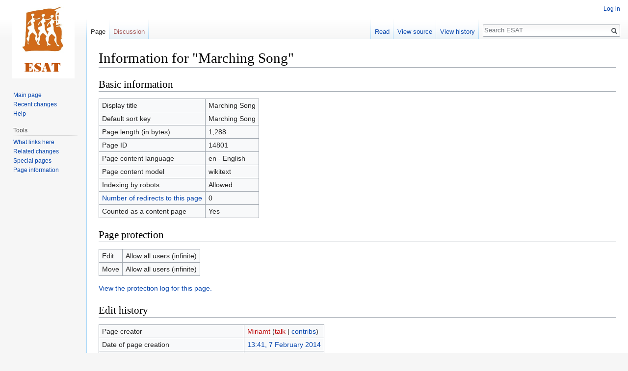

--- FILE ---
content_type: text/javascript; charset=utf-8
request_url: https://esat.sun.ac.za/load.php?lang=en&modules=startup&only=scripts&skin=vector
body_size: 40619
content:
function isCompatible(str){var ua=str||navigator.userAgent;return!!((function(){'use strict';return!this&&Function.prototype.bind&&window.JSON;}())&&'querySelector'in document&&'localStorage'in window&&'addEventListener'in window&&!ua.match(/MSIE 10|webOS\/1\.[0-4]|SymbianOS|Series60|NetFront|Opera Mini|S40OviBrowser|MeeGo|Android.+Glass|^Mozilla\/5\.0 .+ Gecko\/$|googleweblight|PLAYSTATION|PlayStation/));}if(!isCompatible()){document.documentElement.className=document.documentElement.className.replace(/(^|\s)client-js(\s|$)/,'$1client-nojs$2');while(window.NORLQ&&window.NORLQ[0]){window.NORLQ.shift()();}window.NORLQ={push:function(fn){fn();}};window.RLQ={push:function(){}};}else{if(window.performance&&performance.mark){performance.mark('mwStartup');}(function(){'use strict';var mw,StringSet,log,hasOwn=Object.prototype.hasOwnProperty;function fnv132(str){var hash=0x811C9DC5,i=0;for(;i<str.length;i++){hash+=(hash<<1)+(hash<<4)+(hash<<7)+(hash<<8)+(hash<<24);hash^=str.charCodeAt(i);}hash
=(hash>>>0).toString(36);while(hash.length<7){hash='0'+hash;}return hash;}function defineFallbacks(){StringSet=window.Set||function(){var set=Object.create(null);return{add:function(value){set[value]=!0;},has:function(value){return value in set;}};};}function setGlobalMapValue(map,key,value){map.values[key]=value;log.deprecate(window,key,value,map===mw.config&&'Use mw.config instead.');}function logError(topic,data){var msg,e=data.exception,console=window.console;if(console&&console.log){msg=(e?'Exception':'Error')+' in '+data.source+(data.module?' in module '+data.module:'')+(e?':':'.');console.log(msg);if(e&&console.warn){console.warn(e);}}}function Map(global){this.values=Object.create(null);if(global===true){this.set=function(selection,value){var s;if(arguments.length>1){if(typeof selection==='string'){setGlobalMapValue(this,selection,value);return true;}}else if(typeof selection==='object'){for(s in selection){setGlobalMapValue(this,s,selection[s]);}return true;}return false;};}
}Map.prototype={constructor:Map,get:function(selection,fallback){var results,i;fallback=arguments.length>1?fallback:null;if(Array.isArray(selection)){results={};for(i=0;i<selection.length;i++){if(typeof selection[i]==='string'){results[selection[i]]=selection[i]in this.values?this.values[selection[i]]:fallback;}}return results;}if(typeof selection==='string'){return selection in this.values?this.values[selection]:fallback;}if(selection===undefined){results={};for(i in this.values){results[i]=this.values[i];}return results;}return fallback;},set:function(selection,value){var s;if(arguments.length>1){if(typeof selection==='string'){this.values[selection]=value;return true;}}else if(typeof selection==='object'){for(s in selection){this.values[s]=selection[s];}return true;}return false;},exists:function(selection){var i;if(Array.isArray(selection)){for(i=0;i<selection.length;i++){if(typeof selection[i]!=='string'||!(selection[i]in this.values)){return false;}}return true;}return typeof selection
==='string'&&selection in this.values;}};defineFallbacks();log=(function(){var log=function(){},console=window.console;log.warn=console&&console.warn?Function.prototype.bind.call(console.warn,console):function(){};log.error=console&&console.error?Function.prototype.bind.call(console.error,console):function(){};log.deprecate=function(obj,key,val,msg,logName){var stacks;function maybeLog(){var name=logName||key,trace=new Error().stack;if(!stacks){stacks=new StringSet();}if(!stacks.has(trace)){stacks.add(trace);if(logName||obj===window){mw.track('mw.deprecate',name);}mw.log.warn('Use of "'+name+'" is deprecated.'+(msg?' '+msg:''));}}try{Object.defineProperty(obj,key,{configurable:!0,enumerable:!0,get:function(){maybeLog();return val;},set:function(newVal){maybeLog();val=newVal;}});}catch(err){obj[key]=val;}};return log;}());mw={redefineFallbacksForTest:function(){if(!window.QUnit){throw new Error('Not allowed');}defineFallbacks();},now:function(){var perf=window.performance,navStart=
perf&&perf.timing&&perf.timing.navigationStart;mw.now=navStart&&perf.now?function(){return navStart+perf.now();}:Date.now;return mw.now();},trackQueue:[],track:function(topic,data){mw.trackQueue.push({topic:topic,timeStamp:mw.now(),data:data});},trackError:function(topic,data){mw.track(topic,data);logError(topic,data);},Map:Map,config:null,libs:{},legacy:{},messages:new Map(),templates:new Map(),log:log,loader:(function(){var registry=Object.create(null),sources=Object.create(null),handlingPendingRequests=!1,pendingRequests=[],queue=[],jobs=[],willPropagate=!1,errorModules=[],baseModules=["jquery","mediawiki.base"],marker=document.querySelector('meta[name="ResourceLoaderDynamicStyles"]'),nextCssBuffer,rAF=window.requestAnimationFrame||setTimeout;function newStyleTag(text,nextNode){var el=document.createElement('style');el.appendChild(document.createTextNode(text));if(nextNode&&nextNode.parentNode){nextNode.parentNode.insertBefore(el,nextNode);}else{document.head.appendChild(el);}
return el;}function flushCssBuffer(cssBuffer){var i;cssBuffer.active=!1;newStyleTag(cssBuffer.cssText,marker);for(i=0;i<cssBuffer.callbacks.length;i++){cssBuffer.callbacks[i]();}}function addEmbeddedCSS(cssText,callback){if(!nextCssBuffer||nextCssBuffer.active===false||cssText.slice(0,'@import'.length)==='@import'){nextCssBuffer={cssText:'',callbacks:[],active:null};}nextCssBuffer.cssText+='\n'+cssText;nextCssBuffer.callbacks.push(callback);if(nextCssBuffer.active===null){nextCssBuffer.active=!0;rAF(flushCssBuffer.bind(null,nextCssBuffer));}}function getCombinedVersion(modules){var hashes=modules.reduce(function(result,module){return result+registry[module].version;},'');return fnv132(hashes);}function allReady(modules){var i=0;for(;i<modules.length;i++){if(mw.loader.getState(modules[i])!=='ready'){return false;}}return true;}function allWithImplicitReady(module){return allReady(registry[module].dependencies)&&(baseModules.indexOf(module)!==-1||allReady(baseModules));}function
anyFailed(modules){var state,i=0;for(;i<modules.length;i++){state=mw.loader.getState(modules[i]);if(state==='error'||state==='missing'){return true;}}return false;}function doPropagation(){var errorModule,baseModuleError,module,i,failed,job,didPropagate=!0;do{didPropagate=!1;while(errorModules.length){errorModule=errorModules.shift();baseModuleError=baseModules.indexOf(errorModule)!==-1;for(module in registry){if(registry[module].state!=='error'&&registry[module].state!=='missing'){if(baseModuleError&&baseModules.indexOf(module)===-1){registry[module].state='error';didPropagate=!0;}else if(registry[module].dependencies.indexOf(errorModule)!==-1){registry[module].state='error';errorModules.push(module);didPropagate=!0;}}}}for(module in registry){if(registry[module].state==='loaded'&&allWithImplicitReady(module)){execute(module);didPropagate=!0;}}for(i=0;i<jobs.length;i++){job=jobs[i];failed=anyFailed(job.dependencies);if(failed||allReady(job.dependencies)){jobs.splice(i,1);i
-=1;try{if(failed&&job.error){job.error(new Error('Failed dependencies'),job.dependencies);}else if(!failed&&job.ready){job.ready();}}catch(e){mw.trackError('resourceloader.exception',{exception:e,source:'load-callback'});}didPropagate=!0;}}}while(didPropagate);willPropagate=!1;}function requestPropagation(){if(willPropagate){return;}willPropagate=!0;mw.requestIdleCallback(doPropagation,{timeout:1});}function setAndPropagate(module,state){registry[module].state=state;if(state==='loaded'||state==='ready'||state==='error'||state==='missing'){if(state==='ready'){mw.loader.store.add(module);}else if(state==='error'||state==='missing'){errorModules.push(module);}requestPropagation();}}function sortDependencies(module,resolved,unresolved){var i,skip,deps;if(!(module in registry)){throw new Error('Unknown module: '+module);}if(typeof registry[module].skip==='string'){skip=(new Function(registry[module].skip)());registry[module].skip=!!skip;if(skip){registry[module].dependencies=[];
setAndPropagate(module,'ready');return;}}if(!unresolved){unresolved=new StringSet();}deps=registry[module].dependencies;unresolved.add(module);for(i=0;i<deps.length;i++){if(resolved.indexOf(deps[i])===-1){if(unresolved.has(deps[i])){throw new Error('Circular reference detected: '+module+' -> '+deps[i]);}sortDependencies(deps[i],resolved,unresolved);}}resolved.push(module);}function resolve(modules){var resolved=baseModules.slice(),i=0;for(;i<modules.length;i++){sortDependencies(modules[i],resolved);}return resolved;}function resolveStubbornly(modules){var saved,resolved=baseModules.slice(),i=0;for(;i<modules.length;i++){saved=resolved.slice();try{sortDependencies(modules[i],resolved);}catch(err){resolved=saved;mw.trackError('resourceloader.exception',{exception:err,source:'resolve'});}}return resolved;}function resolveRelativePath(relativePath,basePath){var prefixes,prefix,baseDirParts,relParts=relativePath.match(/^((?:\.\.?\/)+)(.*)$/);if(!relParts){return null;}baseDirParts=basePath.
split('/');baseDirParts.pop();prefixes=relParts[1].split('/');prefixes.pop();while((prefix=prefixes.pop())!==undefined){if(prefix==='..'){baseDirParts.pop();}}return(baseDirParts.length?baseDirParts.join('/')+'/':'')+relParts[2];}function makeRequireFunction(moduleObj,basePath){return function require(moduleName){var fileName,fileContent,result,moduleParam,scriptFiles=moduleObj.script.files;fileName=resolveRelativePath(moduleName,basePath);if(fileName===null){return mw.loader.require(moduleName);}if(!hasOwn.call(scriptFiles,fileName)){throw new Error('Cannot require() undefined file '+fileName);}if(hasOwn.call(moduleObj.packageExports,fileName)){return moduleObj.packageExports[fileName];}fileContent=scriptFiles[fileName];if(typeof fileContent==='function'){moduleParam={exports:{}};fileContent(makeRequireFunction(moduleObj,fileName),moduleParam);result=moduleParam.exports;}else{result=fileContent;}moduleObj.packageExports[fileName]=result;return result;};}function addScript(src,callback
){var script=document.createElement('script');script.src=src;script.onload=script.onerror=function(){if(script.parentNode){script.parentNode.removeChild(script);}if(callback){callback();callback=null;}};document.head.appendChild(script);}function queueModuleScript(src,moduleName,callback){pendingRequests.push(function(){if(moduleName!=='jquery'){window.require=mw.loader.require;window.module=registry[moduleName].module;}addScript(src,function(){delete window.module;callback();if(pendingRequests[0]){pendingRequests.shift()();}else{handlingPendingRequests=!1;}});});if(!handlingPendingRequests&&pendingRequests[0]){handlingPendingRequests=!0;pendingRequests.shift()();}}function addLink(media,url){var el=document.createElement('link');el.rel='stylesheet';if(media&&media!=='all'){el.media=media;}el.href=url;if(marker&&marker.parentNode){marker.parentNode.insertBefore(el,marker);}else{document.head.appendChild(el);}}function domEval(code){var script=document.createElement('script');if(mw
.config.get('wgCSPNonce')!==false){script.nonce=mw.config.get('wgCSPNonce');}script.text=code;document.head.appendChild(script);script.parentNode.removeChild(script);}function enqueue(dependencies,ready,error){if(allReady(dependencies)){if(ready!==undefined){ready();}return;}if(anyFailed(dependencies)){if(error!==undefined){error(new Error('One or more dependencies failed to load'),dependencies);}return;}if(ready!==undefined||error!==undefined){jobs.push({dependencies:dependencies.filter(function(module){var state=registry[module].state;return state==='registered'||state==='loaded'||state==='loading'||state==='executing';}),ready:ready,error:error});}dependencies.forEach(function(module){if(registry[module].state==='registered'&&queue.indexOf(module)===-1){if(registry[module].group==='private'){setAndPropagate(module,'error');}else{queue.push(module);}}});mw.loader.work();}function execute(module){var key,value,media,i,urls,cssHandle,siteDeps,siteDepErr,runScript,cssPending=0;if(
registry[module].state!=='loaded'){throw new Error('Module in state "'+registry[module].state+'" may not be executed: '+module);}registry[module].state='executing';runScript=function(){var script,markModuleReady,nestedAddScript,mainScript;script=registry[module].script;markModuleReady=function(){setAndPropagate(module,'ready');};nestedAddScript=function(arr,callback,i){if(i>=arr.length){callback();return;}queueModuleScript(arr[i],module,function(){nestedAddScript(arr,callback,i+1);});};try{if(Array.isArray(script)){nestedAddScript(script,markModuleReady,0);}else if(typeof script==='function'||(typeof script==='object'&&script!==null)){if(typeof script==='function'){if(module==='jquery'){script();}else{script(window.$,window.$,mw.loader.require,registry[module].module);}}else{mainScript=script.files[script.main];if(typeof mainScript!=='function'){throw new Error('Main file '+script.main+' in module '+module+' must be of type function, found '+typeof mainScript);}mainScript(
makeRequireFunction(registry[module],script.main),registry[module].module);}markModuleReady();}else if(typeof script==='string'){domEval(script);markModuleReady();}else{markModuleReady();}}catch(e){setAndPropagate(module,'error');mw.trackError('resourceloader.exception',{exception:e,module:module,source:'module-execute'});}};if(registry[module].messages){mw.messages.set(registry[module].messages);}if(registry[module].templates){mw.templates.set(module,registry[module].templates);}cssHandle=function(){cssPending++;return function(){var runScriptCopy;cssPending--;if(cssPending===0){runScriptCopy=runScript;runScript=undefined;runScriptCopy();}};};if(registry[module].style){for(key in registry[module].style){value=registry[module].style[key];media=undefined;if(key!=='url'&&key!=='css'){if(typeof value==='string'){addEmbeddedCSS(value,cssHandle());}else{media=key;key='bc-url';}}if(Array.isArray(value)){for(i=0;i<value.length;i++){if(key==='bc-url'){addLink(media,value[i]);}else if(key===
'css'){addEmbeddedCSS(value[i],cssHandle());}}}else if(typeof value==='object'){for(media in value){urls=value[media];for(i=0;i<urls.length;i++){addLink(media,urls[i]);}}}}}if(module==='user'){try{siteDeps=resolve(['site']);}catch(e){siteDepErr=e;runScript();}if(siteDepErr===undefined){enqueue(siteDeps,runScript,runScript);}}else if(cssPending===0){runScript();}}function sortQuery(o){var key,sorted={},a=[];for(key in o){a.push(key);}a.sort();for(key=0;key<a.length;key++){sorted[a[key]]=o[a[key]];}return sorted;}function buildModulesString(moduleMap){var p,prefix,str=[],list=[];function restore(suffix){return p+suffix;}for(prefix in moduleMap){p=prefix===''?'':prefix+'.';str.push(p+moduleMap[prefix].join(','));list.push.apply(list,moduleMap[prefix].map(restore));}return{str:str.join('|'),list:list};}function resolveIndexedDependencies(modules){var i,j,deps;function resolveIndex(dep){return typeof dep==='number'?modules[dep][0]:dep;}for(i=0;i<modules.length;i++){deps=modules[i][2];if(
deps){for(j=0;j<deps.length;j++){deps[j]=resolveIndex(deps[j]);}}}}function makeQueryString(params){return Object.keys(params).map(function(key){return encodeURIComponent(key)+'='+encodeURIComponent(params[key]);}).join('&');}function batchRequest(batch){var reqBase,splits,b,bSource,bGroup,source,group,i,modules,sourceLoadScript,currReqBase,currReqBaseLength,moduleMap,currReqModules,l,lastDotIndex,prefix,suffix,bytesAdded;function doRequest(){var query=Object.create(currReqBase),packed=buildModulesString(moduleMap);query.modules=packed.str;query.version=getCombinedVersion(packed.list);query=sortQuery(query);addScript(sourceLoadScript+'?'+makeQueryString(query));}if(!batch.length){return;}batch.sort();reqBase={skin:mw.config.get('skin'),lang:mw.config.get('wgUserLanguage'),debug:mw.config.get('debug')};splits=Object.create(null);for(b=0;b<batch.length;b++){bSource=registry[batch[b]].source;bGroup=registry[batch[b]].group;if(!splits[bSource]){splits[bSource]=Object.create(null);}if(!
splits[bSource][bGroup]){splits[bSource][bGroup]=[];}splits[bSource][bGroup].push(batch[b]);}for(source in splits){sourceLoadScript=sources[source];for(group in splits[source]){modules=splits[source][group];currReqBase=Object.create(reqBase);if(group==='user'&&mw.config.get('wgUserName')!==null){currReqBase.user=mw.config.get('wgUserName');}currReqBaseLength=makeQueryString(currReqBase).length+25;l=currReqBaseLength;moduleMap=Object.create(null);currReqModules=[];for(i=0;i<modules.length;i++){lastDotIndex=modules[i].lastIndexOf('.');prefix=modules[i].substr(0,lastDotIndex);suffix=modules[i].slice(lastDotIndex+1);bytesAdded=moduleMap[prefix]?suffix.length+3:modules[i].length+3;if(currReqModules.length&&l+bytesAdded>mw.loader.maxQueryLength){doRequest();l=currReqBaseLength;moduleMap=Object.create(null);currReqModules=[];mw.track('resourceloader.splitRequest',{maxQueryLength:mw.loader.maxQueryLength});}if(!moduleMap[prefix]){moduleMap[prefix]=[];}l+=bytesAdded;moduleMap[prefix].push(
suffix);currReqModules.push(modules[i]);}if(currReqModules.length){doRequest();}}}}function asyncEval(implementations,cb){if(!implementations.length){return;}mw.requestIdleCallback(function(){try{domEval(implementations.join(';'));}catch(err){cb(err);}});}function getModuleKey(module){return module in registry?(module+'@'+registry[module].version):null;}function splitModuleKey(key){var index=key.indexOf('@');if(index===-1){return{name:key,version:''};}return{name:key.slice(0,index),version:key.slice(index+1)};}function registerOne(module,version,dependencies,group,source,skip){if(module in registry){throw new Error('module already registered: '+module);}registry[module]={module:{exports:{}},packageExports:{},version:String(version||''),dependencies:dependencies||[],group:typeof group==='string'?group:null,source:typeof source==='string'?source:'local',state:'registered',skip:typeof skip==='string'?skip:null};}return{moduleRegistry:registry,maxQueryLength:2000,addStyleTag:newStyleTag,
enqueue:enqueue,resolve:resolve,work:function(){var implementations,sourceModules,batch=[],q=0;for(;q<queue.length;q++){if(queue[q]in registry&&registry[queue[q]].state==='registered'){if(batch.indexOf(queue[q])===-1){batch.push(queue[q]);registry[queue[q]].state='loading';}}}queue=[];if(!batch.length){return;}mw.loader.store.init();if(mw.loader.store.enabled){implementations=[];sourceModules=[];batch=batch.filter(function(module){var implementation=mw.loader.store.get(module);if(implementation){implementations.push(implementation);sourceModules.push(module);return false;}return true;});asyncEval(implementations,function(err){var failed;mw.loader.store.stats.failed++;mw.loader.store.clear();mw.trackError('resourceloader.exception',{exception:err,source:'store-eval'});failed=sourceModules.filter(function(module){return registry[module].state==='loading';});batchRequest(failed);});}batchRequest(batch);},addSource:function(ids){var id;for(id in ids){if(id in sources){throw new Error(
'source already registered: '+id);}sources[id]=ids[id];}},register:function(modules){var i;if(typeof modules==='object'){resolveIndexedDependencies(modules);for(i=0;i<modules.length;i++){registerOne.apply(null,modules[i]);}}else{registerOne.apply(null,arguments);}},implement:function(module,script,style,messages,templates){var split=splitModuleKey(module),name=split.name,version=split.version;if(!(name in registry)){mw.loader.register(name);}if(registry[name].script!==undefined){throw new Error('module already implemented: '+name);}if(version){registry[name].version=version;}registry[name].script=script||null;registry[name].style=style||null;registry[name].messages=messages||null;registry[name].templates=templates||null;if(registry[name].state!=='error'&&registry[name].state!=='missing'){setAndPropagate(name,'loaded');}},load:function(modules,type){var filtered,l;if(typeof modules==='string'){if(/^(https?:)?\/?\//.test(modules)){if(type==='text/css'){l=document.createElement('link');l.
rel='stylesheet';l.href=modules;document.head.appendChild(l);return;}if(type==='text/javascript'||type===undefined){addScript(modules);return;}throw new Error('type must be text/css or text/javascript, found '+type);}modules=[modules];}filtered=modules.filter(function(module){var state=mw.loader.getState(module);return state!=='error'&&state!=='missing';});filtered=resolveStubbornly(filtered);enqueue(filtered,undefined,undefined);},state:function(states){var module,state;for(module in states){state=states[module];if(!(module in registry)){mw.loader.register(module);}setAndPropagate(module,state);}},getVersion:function(module){return module in registry?registry[module].version:null;},getState:function(module){return module in registry?registry[module].state:null;},getModuleNames:function(){return Object.keys(registry);},require:function(moduleName){var state=mw.loader.getState(moduleName);if(state!=='ready'){throw new Error('Module "'+moduleName+'" is not loaded');}return registry[
moduleName].module.exports;},store:{enabled:null,MODULE_SIZE_MAX:100*1000,items:{},queue:[],stats:{hits:0,misses:0,expired:0,failed:0},toJSON:function(){return{items:mw.loader.store.items,vary:mw.loader.store.getVary()};},getStoreKey:function(){return'MediaWikiModuleStore:'+mw.config.get('wgDBname');},getVary:function(){return mw.config.get('skin')+':'+mw.config.get('wgResourceLoaderStorageVersion')+':'+mw.config.get('wgUserLanguage');},init:function(){var raw,data;if(this.enabled!==null){return;}if(/Firefox/.test(navigator.userAgent)||!mw.config.get('wgResourceLoaderStorageEnabled')){this.clear();this.enabled=!1;return;}if(mw.config.get('debug')){this.enabled=!1;return;}try{raw=localStorage.getItem(this.getStoreKey());this.enabled=!0;data=JSON.parse(raw);if(data&&typeof data.items==='object'&&data.vary===this.getVary()){this.items=data.items;return;}}catch(e){}if(raw===undefined){this.enabled=!1;}},get:function(module){var key;if(!this.enabled){return false;}key=
getModuleKey(module);if(key in this.items){this.stats.hits++;return this.items[key];}this.stats.misses++;return false;},add:function(module){if(!this.enabled){return;}this.queue.push(module);this.requestUpdate();},set:function(module){var key,args,src,encodedScript,descriptor=mw.loader.moduleRegistry[module];key=getModuleKey(module);if(key in this.items||!descriptor||descriptor.state!=='ready'||!descriptor.version||descriptor.group==='private'||descriptor.group==='user'||[descriptor.script,descriptor.style,descriptor.messages,descriptor.templates].indexOf(undefined)!==-1){return;}try{if(typeof descriptor.script==='function'){encodedScript=String(descriptor.script);}else if(typeof descriptor.script==='object'&&descriptor.script&&!Array.isArray(descriptor.script)){encodedScript='{'+'main:'+JSON.stringify(descriptor.script.main)+','+'files:{'+Object.keys(descriptor.script.files).map(function(key){var value=descriptor.script.files[key];return JSON.stringify(key)+':'+(typeof value===
'function'?value:JSON.stringify(value));}).join(',')+'}}';}else{encodedScript=JSON.stringify(descriptor.script);}args=[JSON.stringify(key),encodedScript,JSON.stringify(descriptor.style),JSON.stringify(descriptor.messages),JSON.stringify(descriptor.templates)];}catch(e){mw.trackError('resourceloader.exception',{exception:e,source:'store-localstorage-json'});return;}src='mw.loader.implement('+args.join(',')+');';if(src.length>this.MODULE_SIZE_MAX){return;}this.items[key]=src;},prune:function(){var key,module;for(key in this.items){module=key.slice(0,key.indexOf('@'));if(getModuleKey(module)!==key){this.stats.expired++;delete this.items[key];}else if(this.items[key].length>this.MODULE_SIZE_MAX){delete this.items[key];}}},clear:function(){this.items={};try{localStorage.removeItem(this.getStoreKey());}catch(e){}},requestUpdate:(function(){var hasPendingWrites=!1;function flushWrites(){var data,key;mw.loader.store.prune();while(mw.loader.store.queue.length){mw.loader.store.set(mw.loader.
store.queue.shift());}key=mw.loader.store.getStoreKey();try{localStorage.removeItem(key);data=JSON.stringify(mw.loader.store);localStorage.setItem(key,data);}catch(e){mw.trackError('resourceloader.exception',{exception:e,source:'store-localstorage-update'});}hasPendingWrites=!1;}function onTimeout(){mw.requestIdleCallback(flushWrites);}return function(){if(!hasPendingWrites){hasPendingWrites=!0;setTimeout(onTimeout,2000);}};}())}};}()),user:{options:new Map(),tokens:new Map()},widgets:{}};window.mw=window.mediaWiki=mw;}());(function(){var maxBusy=50;mw.requestIdleCallbackInternal=function(callback){setTimeout(function(){var start=mw.now();callback({didTimeout:!1,timeRemaining:function(){return Math.max(0,maxBusy-(mw.now()-start));}});},1);};mw.requestIdleCallback=window.requestIdleCallback?window.requestIdleCallback.bind(window):mw.requestIdleCallbackInternal;}());(function(){mw.config=new mw.Map(true);mw.loader.addSource({"local":"/load.php"});mw.loader.register([[
"skins.vector.styles","17itymd"],["skins.vector.styles.responsive","0iuwxxp"],["skins.vector.js","1va25sr",[57,61]],["ext.wikiEditor","1pc1z0f",[35,43,56,57,60,69,139,137,176,278,279,280,281,285,99],"ext.wikiEditor"],["ext.wikiEditor.styles","19xd3w4",[],"ext.wikiEditor"],["ext.wikiEditor.toolbar","07j6l8d",[3]],["ext.wikiEditor.dialogs","07j6l8d",[3]],["ext.wikiEditor.core","07j6l8d",[3]],["jquery.wikiEditor","07j6l8d",[3]],["jquery.wikiEditor.core","07j6l8d",[3]],["jquery.wikiEditor.dialogs","07j6l8d",[3]],["jquery.wikiEditor.dialogs.config","07j6l8d",[3]],["jquery.wikiEditor.toolbar","07j6l8d",[3]],["jquery.wikiEditor.toolbar.config","07j6l8d",[3]],["jquery.wikiEditor.toolbar.i18n","07j6l8d",[3]],["site","1iwggir",[16]],["site.styles","0mc0ao1",[],"site"],["noscript","0r22l1o",[],"noscript"],["filepage","1yjvhwj"],["user.groups","07j6l8d",[20]],["user","0k1cuul",[],"user"],["user.styles","08fimpv",[],"user"],["user.defaults","1pp8aq0"],["user.options","0r5ungb",[22],"private"],[
"user.tokens","0tffind",[],"private"],["mediawiki.skinning.elements","0iewvwt"],["mediawiki.skinning.content","07aw5nj"],["mediawiki.skinning.interface","1yn5w1b"],["jquery.makeCollapsible.styles","00u5rk0"],["mediawiki.skinning.content.parsoid","0fb1kuv"],["mediawiki.skinning.content.externallinks","1g9wdtx"],["jquery","0gmhg1u"],["mediawiki.base","0cjjt0t",[31]],["mediawiki.legacy.wikibits","05hpy57",[31]],["jquery.accessKeyLabel","1hapo74",[39,128]],["jquery.async","19x5bhh"],["jquery.byteLength","1mvezut",[129]],["jquery.checkboxShiftClick","0m21x1o"],["jquery.chosen","1fhiimf"],["jquery.client","1nc40rm"],["jquery.color","0815wm8",[41]],["jquery.colorUtil","0bi0x56"],["jquery.confirmable","0j8lth7",[173]],["jquery.cookie","12o00nd"],["jquery.form","0aamipo"],["jquery.fullscreen","00p9phm"],["jquery.getAttrs","0bcjlvq"],["jquery.highlightText","0ozekmh",[128]],["jquery.hoverIntent","0biveym"],["jquery.i18n","0yrugds",[172]],["jquery.lengthLimit","0tb63qr",[129]],[
"jquery.makeCollapsible","1pz2hht",[28]],["jquery.mw-jump","1szw96f"],["jquery.qunit","11kof1g"],["jquery.spinner","0bx0qb7"],["jquery.jStorage","0v6nblq"],["jquery.suggestions","1h5cs8k",[47]],["jquery.tabIndex","02mw9ml"],["jquery.tablesorter","1x6t8mg",[59,128,174]],["jquery.tablesorter.styles","1w6pb6v"],["jquery.textSelection","13js4wb",[39]],["jquery.throttle-debounce","06eecyr"],["jquery.tipsy","1f6l2n3"],["jquery.ui.core","0qx9lar",[64],"jquery.ui"],["jquery.ui.core.styles","0fari4b",[],"jquery.ui"],["jquery.ui.accordion","1cc21wd",[63,82],"jquery.ui"],["jquery.ui.autocomplete","0qcao9c",[72],"jquery.ui"],["jquery.ui.button","168uber",[63,82],"jquery.ui"],["jquery.ui.datepicker","18be4vx",[63],"jquery.ui"],["jquery.ui.dialog","1j5ceqe",[67,70,74,76],"jquery.ui"],["jquery.ui.draggable","0g83sq9",[63,73],"jquery.ui"],["jquery.ui.droppable","1wgxv2c",[70],"jquery.ui"],["jquery.ui.menu","1n2r2an",[63,74,82],"jquery.ui"],["jquery.ui.mouse","0j7j4vi",[82],"jquery.ui"],[
"jquery.ui.position","0c81it6",[],"jquery.ui"],["jquery.ui.progressbar","1s360q1",[63,82],"jquery.ui"],["jquery.ui.resizable","1f75xdc",[63,73],"jquery.ui"],["jquery.ui.selectable","1dd2njn",[63,73],"jquery.ui"],["jquery.ui.slider","1y6rx93",[63,73],"jquery.ui"],["jquery.ui.sortable","0l8yncv",[63,73],"jquery.ui"],["jquery.ui.tabs","1xp8rtg",[63,82],"jquery.ui"],["jquery.ui.tooltip","0scsytw",[63,74,82],"jquery.ui"],["jquery.ui.widget","0ve45kp",[],"jquery.ui"],["jquery.effects.core","1ag4q78",[],"jquery.ui"],["jquery.effects.blind","14vo2cd",[83],"jquery.ui"],["jquery.effects.bounce","0u0y31f",[83],"jquery.ui"],["jquery.effects.clip","1kvdyfi",[83],"jquery.ui"],["jquery.effects.drop","1xfrk7q",[83],"jquery.ui"],["jquery.effects.explode","1osv93j",[83],"jquery.ui"],["jquery.effects.fade","0ugaykz",[83],"jquery.ui"],["jquery.effects.fold","18b1djz",[83],"jquery.ui"],["jquery.effects.highlight","12rvk8n",[83],"jquery.ui"],["jquery.effects.pulsate","01lhhtr",[83],"jquery.ui"],[
"jquery.effects.scale","1a06vdb",[83],"jquery.ui"],["jquery.effects.shake","0mc7wls",[83],"jquery.ui"],["jquery.effects.slide","0up9xn7",[83],"jquery.ui"],["jquery.effects.transfer","0vy51uf",[83],"jquery.ui"],["moment","17cheks",[128,170]],["mediawiki.apihelp","0hxuc43"],["mediawiki.template","0tqh6fm"],["mediawiki.template.mustache","1cv07if",[99]],["mediawiki.template.regexp","1ppu9k0",[99]],["mediawiki.apipretty","0jvrtjl"],["mediawiki.api","1b344s2",[133,24]],["mediawiki.content.json","1a9h0x1"],["mediawiki.confirmCloseWindow","0u2pg9b"],["mediawiki.debug","1mvz6qk",[266]],["mediawiki.diff.styles","0gdbsal"],["mediawiki.feedback","07gd807",[122,271]],["mediawiki.feedlink","0vwtb6e"],["mediawiki.filewarning","0uji928",[266]],["mediawiki.ForeignApi","0451utn",[112]],["mediawiki.ForeignApi.core","1hj6uoc",[103,262]],["mediawiki.helplink","1390usa"],["mediawiki.hlist","0g1nzjv"],["mediawiki.htmlform","0o4wd7s",[50,128]],["mediawiki.htmlform.checker","03n31dt",[61]],[
"mediawiki.htmlform.ooui","0qx7he6",[266]],["mediawiki.htmlform.styles","00iuug1"],["mediawiki.htmlform.ooui.styles","1vsz02p"],["mediawiki.icon","0r30c5u"],["mediawiki.inspect","0cq1qr4",[128,129]],["mediawiki.messagePoster","0l54pox",[111]],["mediawiki.messagePoster.wikitext","1xodl3v",[122]],["mediawiki.notification","149v6nu",[145,152]],["mediawiki.notify","08ef6pm"],["mediawiki.notification.convertmessagebox","1udpxkk",[124]],["mediawiki.notification.convertmessagebox.styles","0nmyk2k"],["mediawiki.RegExp","0kzono7"],["mediawiki.String","17b69dq"],["mediawiki.pager.tablePager","1ho1iri"],["mediawiki.searchSuggest","1s4m580",[46,56,103,23]],["mediawiki.storage","0b8j8oc"],["mediawiki.Title","16sfpsg",[129,145]],["mediawiki.Upload","18yzv3f",[103]],["mediawiki.ForeignUpload","1crwvni",[111,134]],["mediawiki.ForeignStructuredUpload","13x3986",[135]],["mediawiki.Upload.Dialog","027w2mq",[138]],["mediawiki.Upload.BookletLayout","0561p0l",[134,173,143,258,97,268,271]],[
"mediawiki.ForeignStructuredUpload.BookletLayout","0h2hb85",[136,138,177,245,239]],["mediawiki.toc","1up9gnx",[149]],["mediawiki.toc.styles","0o9hraj"],["mediawiki.Uri","0dukcku",[145,101]],["mediawiki.user","05zjnmc",[103,132,23]],["mediawiki.userSuggest","0eya1z7",[56,103]],["mediawiki.util","1xx5xf2",[34]],["mediawiki.viewport","06gdr2b"],["mediawiki.checkboxtoggle","00w9tlo"],["mediawiki.checkboxtoggle.styles","1u6gth1"],["mediawiki.cookie","0tdn8p8",[43]],["mediawiki.experiments","0rgmhag"],["mediawiki.editfont.styles","0atna8a"],["mediawiki.visibleTimeout","0tu6f3n"],["mediawiki.action.delete","10n4ydh",[50,266]],["mediawiki.action.delete.file","04wudxs",[50,266]],["mediawiki.action.edit","080ptsv",[60,156,103,151,241]],["mediawiki.action.edit.styles","08gswzc"],["mediawiki.action.edit.collapsibleFooter","0rhu4ny",[51,120,132]],["mediawiki.action.edit.preview","1acx6i8",[54,60,103,107,173,266]],["mediawiki.action.history","0pjqf2p"],["mediawiki.action.history.styles","050fsc0"],[
"mediawiki.action.view.dblClickEdit","0gg8rmi",[145,23]],["mediawiki.action.view.metadata","00tf6na",[169]],["mediawiki.action.view.categoryPage.styles","1ntkbyg"],["mediawiki.action.view.postEdit","0ui8bsi",[173,124]],["mediawiki.action.view.redirect","1dnfl8b",[39]],["mediawiki.action.view.redirectPage","0tnqpa9"],["mediawiki.action.view.rightClickEdit","1cy6ddm"],["mediawiki.action.edit.editWarning","02kym79",[60,105,173]],["mediawiki.action.view.filepage","1ju2rxp"],["mediawiki.language","0aytd5t",[171]],["mediawiki.cldr","0nvnuvm",[172]],["mediawiki.libs.pluralruleparser","012f438"],["mediawiki.jqueryMsg","0rsbk6a",[170,145,23]],["mediawiki.language.months","0uah22e",[170]],["mediawiki.language.names","1g2jhvi",[170]],["mediawiki.language.specialCharacters","1wf7ff3",[170]],["mediawiki.libs.jpegmeta","0ete22r"],["mediawiki.page.gallery","0okja0c",[61,179]],["mediawiki.page.gallery.styles","0cif9vs"],["mediawiki.page.gallery.slideshow","1k85bna",[103,268,285]],[
"mediawiki.page.ready","1k6p36m",[34,37]],["mediawiki.page.startup","0xzy2gc"],["mediawiki.page.patrol.ajax","0jlv13k",[54,103,125]],["mediawiki.page.watch.ajax","1fae4b1",[103,173,125]],["mediawiki.page.rollback.confirmation","0byxbcp",[42]],["mediawiki.page.image.pagination","1odkj3b",[54,145]],["mediawiki.rcfilters.filters.base.styles","05kxunq"],["mediawiki.rcfilters.highlightCircles.seenunseen.styles","1n23ykp"],["mediawiki.rcfilters.filters.dm","0fbzcex",[142,173,143,262]],["mediawiki.rcfilters.filters.ui","13bn8z8",[51,189,236,279,281,283,285]],["mediawiki.interface.helpers.styles","1q84r1f"],["mediawiki.special","06rie24"],["mediawiki.special.apisandbox","1t08vlr",[51,103,173,242,265]],["mediawiki.special.block","12ewxt9",[115,239,253,246,254,251,279]],["mediawiki.special.changecredentials.js","0yzqcla",[103,117]],["mediawiki.special.changeslist","00028c6"],["mediawiki.special.changeslist.enhanced","03l8oe6"],["mediawiki.special.changeslist.legend","1p9x93p"],[
"mediawiki.special.changeslist.legend.js","01hofsk",[51,149]],["mediawiki.special.contributions","0od634l",[173,239]],["mediawiki.special.edittags","1gdfgam",[38,50]],["mediawiki.special.import","0ronzv8"],["mediawiki.special.movePage","0th966g",[236,241]],["mediawiki.special.pageLanguage","0ghj2wt",[266]],["mediawiki.special.preferences.ooui","154t6wu",[105,151,126,132,246]],["mediawiki.special.preferences.styles.ooui","0y88bun"],["mediawiki.special.recentchanges","057bqh5"],["mediawiki.special.revisionDelete","0v5otzg",[50]],["mediawiki.special.search","17beam7",[256]],["mediawiki.special.search.commonsInterwikiWidget","1k01nga",[142,103,173]],["mediawiki.special.search.interwikiwidget.styles","0sy2v3b"],["mediawiki.special.search.styles","0wyekvu"],["mediawiki.special.undelete","086i3sd",[236,241]],["mediawiki.special.unwatchedPages","1r4wu2z",[103,125]],["mediawiki.special.upload","0n2pebx",[54,103,105,173,177,192,99]],["mediawiki.special.userlogin.common.styles","0qcxopc"],[
"mediawiki.special.userlogin.login.styles","0gmfrzp"],["mediawiki.special.userlogin.signup.js","14btvyj",[103,116,173]],["mediawiki.special.userlogin.signup.styles","1in8nq1"],["mediawiki.special.userrights","0vj68sh",[50,126]],["mediawiki.special.watchlist","0pio7nl",[103,173,125,266]],["mediawiki.special.version","1e3nu61"],["mediawiki.legacy.config","0slbavf"],["mediawiki.legacy.commonPrint","0q9p77o"],["mediawiki.legacy.protect","0mdco4m",[50]],["mediawiki.legacy.shared","1g92peh"],["mediawiki.legacy.oldshared","08uk26g"],["mediawiki.ui","0fdn4xz"],["mediawiki.ui.checkbox","16waqko"],["mediawiki.ui.radio","0oyu6sq"],["mediawiki.ui.anchor","0w298fg"],["mediawiki.ui.button","0c6c1wp"],["mediawiki.ui.input","1d9kubl"],["mediawiki.ui.icon","09afdga"],["mediawiki.ui.text","01v28gi"],["mediawiki.widgets","10cv5s2",[103,237,268]],["mediawiki.widgets.styles","04ic2qu"],["mediawiki.widgets.AbandonEditDialog","1wgr129",[271]],["mediawiki.widgets.DateInputWidget","1dbwq4i",[240,97,268]],[
"mediawiki.widgets.DateInputWidget.styles","0zl919t"],["mediawiki.widgets.visibleLengthLimit","09ljyc9",[50,266]],["mediawiki.widgets.datetime","0rb5odq",[128,266,286,287]],["mediawiki.widgets.expiry","0t9hlv6",[242,97,268]],["mediawiki.widgets.CheckMatrixWidget","19j4gxg",[266]],["mediawiki.widgets.CategoryMultiselectWidget","1gjdhsi",[111,268]],["mediawiki.widgets.SelectWithInputWidget","1v42u7h",[247,268]],["mediawiki.widgets.SelectWithInputWidget.styles","12dt6as"],["mediawiki.widgets.SizeFilterWidget","1wdugfj",[249,268]],["mediawiki.widgets.SizeFilterWidget.styles","05wuevv"],["mediawiki.widgets.MediaSearch","0cxbn08",[111,268]],["mediawiki.widgets.UserInputWidget","06rva64",[103,268]],["mediawiki.widgets.UsersMultiselectWidget","1xdpsc4",[103,268]],["mediawiki.widgets.NamespacesMultiselectWidget","0z6c6d0",[268]],["mediawiki.widgets.TitlesMultiselectWidget","1vc7c96",[236]],["mediawiki.widgets.TagMultiselectWidget.styles","1vu4oee"],["mediawiki.widgets.SearchInputWidget",
"0ata025",[131,236]],["mediawiki.widgets.SearchInputWidget.styles","0fkv4nu"],["mediawiki.widgets.StashedFileWidget","0enae3n",[103,266]],["easy-deflate.core","06fkmhu"],["easy-deflate.deflate","18qu8bw",[259]],["easy-deflate.inflate","1y4jg3r",[259]],["oojs","17r0vy2"],["mediawiki.router","045fw5w",[264]],["oojs-router","1rw732c",[262]],["oojs-ui","07j6l8d",[270,268,271]],["oojs-ui-core","1pz04sv",[170,262,267,275,276,282,272,273]],["oojs-ui-core.styles","16itmme"],["oojs-ui-widgets","03xonsc",[266,277,286,287]],["oojs-ui-widgets.styles","1s3yspz"],["oojs-ui-toolbars","18pdq2v",[266,287]],["oojs-ui-windows","082c9na",[266,287]],["oojs-ui.styles.indicators","03y3ii6"],["oojs-ui.styles.textures","18p5ccl"],["oojs-ui.styles.icons-accessibility","0hlw3at"],["oojs-ui.styles.icons-alerts","1ffglte"],["oojs-ui.styles.icons-content","07ba0ql"],["oojs-ui.styles.icons-editing-advanced","0itp83a"],["oojs-ui.styles.icons-editing-citation","1iudaeo"],["oojs-ui.styles.icons-editing-core","0bg9zfi"]
,["oojs-ui.styles.icons-editing-list","0ouvhcf"],["oojs-ui.styles.icons-editing-styling","0tp6qe4"],["oojs-ui.styles.icons-interactions","0kcm50v"],["oojs-ui.styles.icons-layout","181y7my"],["oojs-ui.styles.icons-location","0k7anly"],["oojs-ui.styles.icons-media","0k9w18t"],["oojs-ui.styles.icons-moderation","0w6r6b8"],["oojs-ui.styles.icons-movement","1q779me"],["oojs-ui.styles.icons-user","1pkcf56"],["oojs-ui.styles.icons-wikimedia","0gbdh1q"]]);mw.config.set({"wgLoadScript":"/load.php","debug":!1,"skin":"vector","stylepath":"/skins","wgUrlProtocols":"bitcoin\\:|ftp\\:\\/\\/|ftps\\:\\/\\/|geo\\:|git\\:\\/\\/|gopher\\:\\/\\/|http\\:\\/\\/|https\\:\\/\\/|irc\\:\\/\\/|ircs\\:\\/\\/|magnet\\:|mailto\\:|mms\\:\\/\\/|news\\:|nntp\\:\\/\\/|redis\\:\\/\\/|sftp\\:\\/\\/|sip\\:|sips\\:|sms\\:|ssh\\:\\/\\/|svn\\:\\/\\/|tel\\:|telnet\\:\\/\\/|urn\\:|worldwind\\:\\/\\/|xmpp\\:|\\/\\/","wgArticlePath":"/index.php/$1","wgScriptPath":"","wgScript":"/index.php","wgSearchType":null,
"wgVariantArticlePath":!1,"wgActionPaths":{},"wgServer":"https://esat.sun.ac.za","wgServerName":"esat.sun.ac.za","wgUserLanguage":"en","wgContentLanguage":"en","wgTranslateNumerals":!0,"wgVersion":"1.33.2","wgEnableAPI":!0,"wgEnableWriteAPI":!0,"wgMainPageTitle":"Main Page","wgFormattedNamespaces":{"-2":"Media","-1":"Special","0":"","1":"Talk","2":"User","3":"User talk","4":"ESAT","5":"ESAT talk","6":"File","7":"File talk","8":"MediaWiki","9":"MediaWiki talk","10":"Template","11":"Template talk","12":"Help","13":"Help talk","14":"Category","15":"Category talk"},"wgNamespaceIds":{"media":-2,"special":-1,"":0,"talk":1,"user":2,"user_talk":3,"esat":4,"esat_talk":5,"file":6,"file_talk":7,"mediawiki":8,"mediawiki_talk":9,"template":10,"template_talk":11,"help":12,"help_talk":13,"category":14,"category_talk":15,"image":6,"image_talk":7,"project":4,"project_talk":5},"wgContentNamespaces":[0],"wgSiteName":"ESAT","wgDBname":"esat","wgExtraSignatureNamespaces":[],"wgExtensionAssetsPath"
:"/extensions","wgCookiePrefix":"esat","wgCookieDomain":"","wgCookiePath":"/","wgCookieExpiration":2592000,"wgCaseSensitiveNamespaces":[],"wgLegalTitleChars":" %!\"$\u0026'()*,\\-./0-9:;=?@A-Z\\\\\\^_`a-z~+\\u0080-\\uFFFF","wgIllegalFileChars":":/\\\\","wgResourceLoaderStorageVersion":1,"wgResourceLoaderStorageEnabled":!0,"wgForeignUploadTargets":["local"],"wgEnableUploads":!0,"wgCommentByteLimit":null,"wgCommentCodePointLimit":500,"wgWikiEditorMagicWords":{"redirect":"#REDIRECT","img_right":"right","img_left":"left","img_none":"none","img_center":"center","img_thumbnail":"thumb","img_framed":"frame","img_frameless":"frameless"},"mw.msg.wikieditor":"--~~~~"});var queue=window.RLQ;window.RLQ=[];RLQ.push=function(fn){if(typeof fn==='function'){fn();}else{RLQ[RLQ.length]=fn;}};while(queue&&queue[0]){RLQ.push(queue.shift());}window.NORLQ={push:function(){}};}());}
